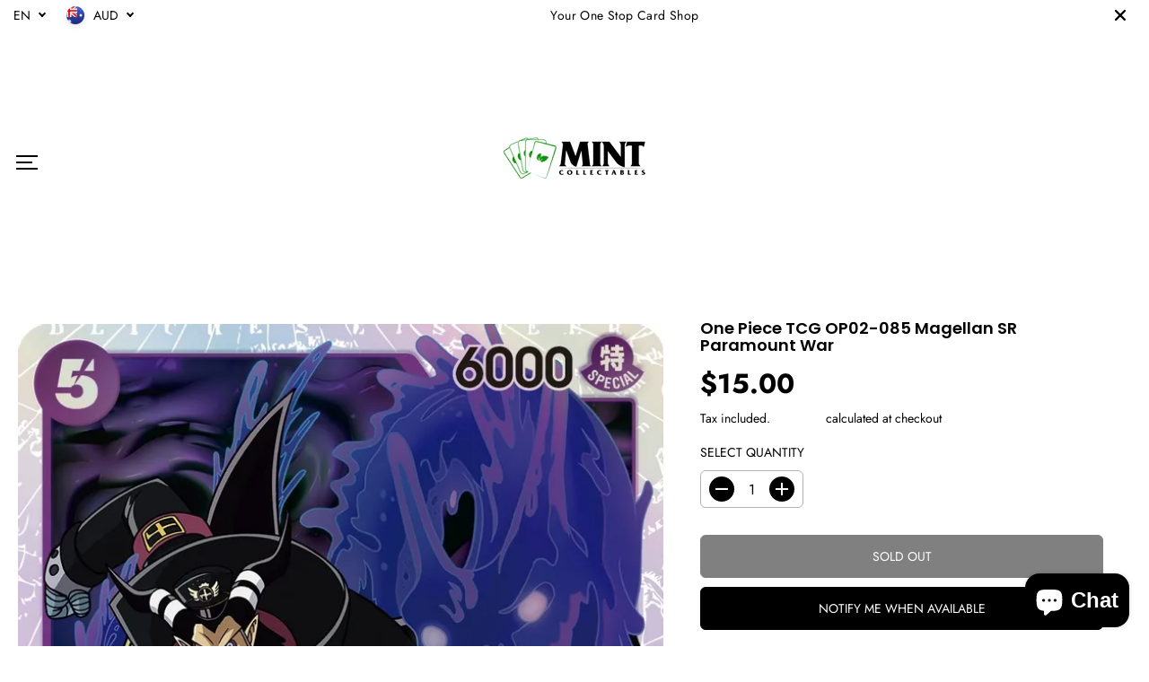

--- FILE ---
content_type: text/javascript; charset=utf-8
request_url: https://mintcollectables.com.au/products/one-piece-tcg-op02-085-magellan-sr-paramount-war.js
body_size: -278
content:
{"id":8729022169252,"title":"One Piece TCG OP02-085 Magellan SR Paramount War","handle":"one-piece-tcg-op02-085-magellan-sr-paramount-war","description":"\u003cp\u003eOne Piece TCG OP02-085 Magellan SR Paramount War\u003c\/p\u003e","published_at":"2024-07-04T14:37:05+10:00","created_at":"2024-07-04T14:36:12+10:00","vendor":"Mint Collectables","type":"","tags":[],"price":1500,"price_min":1500,"price_max":1500,"available":false,"price_varies":false,"compare_at_price":null,"compare_at_price_min":0,"compare_at_price_max":0,"compare_at_price_varies":false,"variants":[{"id":46009854787748,"title":"Default Title","option1":"Default Title","option2":null,"option3":null,"sku":"","requires_shipping":true,"taxable":true,"featured_image":null,"available":false,"name":"One Piece TCG OP02-085 Magellan SR Paramount War","public_title":null,"options":["Default Title"],"price":1500,"weight":0,"compare_at_price":null,"inventory_management":"shopify","barcode":null,"requires_selling_plan":false,"selling_plan_allocations":[]}],"images":["\/\/cdn.shopify.com\/s\/files\/1\/0479\/8772\/0356\/files\/79CFFD46-4F8C-414A-9339-A328904534F9.webp?v=1720067828"],"featured_image":"\/\/cdn.shopify.com\/s\/files\/1\/0479\/8772\/0356\/files\/79CFFD46-4F8C-414A-9339-A328904534F9.webp?v=1720067828","options":[{"name":"Title","position":1,"values":["Default Title"]}],"url":"\/products\/one-piece-tcg-op02-085-magellan-sr-paramount-war","media":[{"alt":null,"id":38257512743076,"position":1,"preview_image":{"aspect_ratio":0.716,"height":987,"width":707,"src":"https:\/\/cdn.shopify.com\/s\/files\/1\/0479\/8772\/0356\/files\/79CFFD46-4F8C-414A-9339-A328904534F9.webp?v=1720067828"},"aspect_ratio":0.716,"height":987,"media_type":"image","src":"https:\/\/cdn.shopify.com\/s\/files\/1\/0479\/8772\/0356\/files\/79CFFD46-4F8C-414A-9339-A328904534F9.webp?v=1720067828","width":707}],"requires_selling_plan":false,"selling_plan_groups":[]}